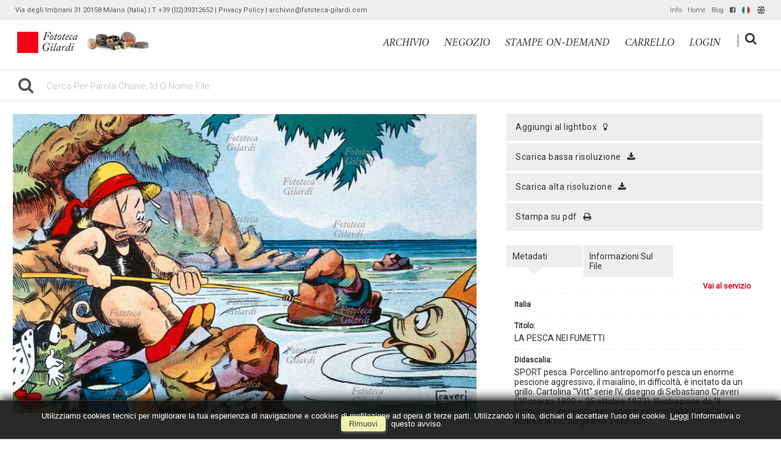

--- FILE ---
content_type: text/html; charset=UTF-8
request_url: https://archivio.fototeca-gilardi.com/item/it/1/39826/LA+PESCA+NEI+FUMETTI
body_size: 13538
content:
<!DOCTYPE html>
<html lang="it" xml:lang="it" >
<head>
<base href='https://archivio.fototeca-gilardi.com/theme/gilardi2020/' />
<meta name="viewport" content="width=device-width, initial-scale=1"><meta charset='UTF-8'>
<meta http-equiv='X-UA-Compatible' content='IE=edge' />
<meta http-equiv='Content-Type' content='text/html; charset=UTF-8' />
<link 		type='image/ico'	 	href='https://archivio.fototeca-gilardi.com/favicon.ico' 		rel='icon' />
<link rel='alternate' href='https://archivio.fototeca-gilardi.com/item/it/1/39826/LA+PESCA+NEI+FUMETTI' hreflang='it'><link rel='alternate' href='https://archivio.fototeca-gilardi.com/item/en/1/39826/LA+PESCA+NEI+FUMETTI' hreflang='en'><meta name='google-site-verification' content='__wzB8AiQSxXHVHmo3itrkLraQtmAWlTlDfYMRzozAM' /><link 		type='text/css'			href='43822combine.css?argv=[base64]' 								rel='stylesheet'  />
<script type='text/javascript'  data-cookieconsent='ignore'>var basePATH				= '/';var gallery_section		= '0';var layoutFolding			= 'Folden';var openItemIn				= 'windowdiv';var itemPopUpWidth			= '800';var currentLanguage		= 'it';var availableLanguages		= ['it','en'];var currentPage 			= '';var cummonFields			= 'title,subject_date';var totalPage 				= '';var isOwnedLighbox			= false;var isDeskUser				= '';var isRootUser				= '';var isBillingUser			= '';var isReportUser			= '';var isClient				= '';var isGuest				= '';var isPhotographer			= '';var isAgent				= '';var loggedin_section		= 'public';var loggedin_userUploadSection		= '';var lastOpened				= [];var ua_analytics			= 'UA-18130186-1';var availableWidgets		= ['WidgetStaticImage','WidgetDynamicImage','WidgetTextBox','WidgetAdvSearchForm','WidgetAdvSearchFormElm'];var availableGallery		= [{"id":"1","description":"gallery_title"}];var availableLightbox		= null;var useHierarchicalThesaurus	= '0';var inEditMode					= '';var osType						= '';var isLoggedIn					= false;var userAccount				= '';var photographersCanUploadInPublic	=	0;</script><script src="https://js.stripe.com/v3/"></script><script 	type='text/javascript' 	 data-cookieconsent='ignore' 	src='https://archivio.fototeca-gilardi.com/43822combine.js?argv=0x7b22656e61626c65333630223a2230222c227468656d655f636861696e223a5b2267696c6172646932303230222c226d6f6d6170697832303139225d2c226163636f756e74223a2267696c61726469222c226c616e6775616765223a226974227d'></script>
<script 	type='text/javascript' 	 data-cookieconsent='ignore'    src='../../java/lang/43822it.inc.js'></script>
<script 	type='text/javascript'  data-cookieconsent='ignore' 	 src='https://archivio.fototeca-gilardi.com/personal/sharebox.js'></script>
<title>Fototeca Gilardi > Foto FTT39826: LA PESCA NEI FUMETTI</title><script language='javascript' data-cookieconsent='ignore'>window.jsonTemplate = {"_htmlSchema":null,"_browserObsolete":null,"_theme_chain":["gilardi2020","momapix2019"],"_seoHomePageDescription":"Powered by MomaPIX digital asset management software","sessionCanManageCategory":false,"sessionCanManageGallery":false,"sessionCanToggleCart":true,"sessionCanEmbed":false,"sessionUserAccount":"","sessionUserId":null,"sessionUserName":null,"sessionUserEmail":null,"sessionUserTag":null,"sessionUserCanSaveAiConversations":0,"sessionCurrentCategory":null,"sessionFolding":"sparse","itemsInThisLightbox":null,"lightboxDetail":null,"totalReturned":null,"sessionHideHelpPopup":null,"sessionCanDownloadLow":true,"sessionCanDownloadHi":true,"sessionDirectSelling":true,"directSelling":true,"sessionCanUploadItems":false,"sessionCanUseApplet":false,"sessionSoVideo":null,"sessionSoAudio":null,"sessionSoText":null,"sessionSoOther":null,"sessionSoCopyrightfree":null,"sessionSoRoyaltyfree":null,"sessionSoRightmanaged":null,"sessionCreditBalance":0,"sessionFilterSplcategories":null,"sessionClickboard":0,"sessionLbClickboard":0,"sessionModalLogin":null,"sessionSelectMode":1,"cfgExpressCheckout":true,"cfgAccountName":"gilardi","cfgItemIn":"windowdiv","cfgSoOrderBy":"relevance","cfgSoLogin":"and","cfgEnlargeSize":"and","cfgSoFolding":"sparse","cfgSoFilesize":null,"cfgSetupType":"enrolled","cfgSetupVersion":"plus","cfgSetupApikey":"1","cfgSetupLanguage":"IT","cfgHtml5Player":false,"cfgBannerText":null,"cfgAvailableItemsSize":"N|S|M|L|O","cfgFooterText":null,"cfgSetupId":"47","cfgGallerySection":false,"cfgDefaultLanguage":"IT","cfgAvailableLanguages":"IT,EN","cfgShowDownloadHistoryToClient":0,"cfgBaseURL":"https:\/\/archivio.fototeca-gilardi.com","cfgCommonFields":["title","subject_date"],"cfgRequestByEmail":0,"cfgUsePopupNotificationSound":"1","cfgCookiebotEnabled":false,"cfgShowEventEnlargedImage":0,"cfgBrowsableSection":{"public":["private","trash"]},"cfgDoNotAggregateInEvents":false,"cfgDoNotShowAggregatedItems":false,"cfgHiddenMetaFields":[],"cfgOrderMetaFields":["caption","keyword","object_name","supplier_account","authorbyline","copyrightnotice","source","credit","category","urgency","location","country","state","city","section","reserved_to","instructions","price_multiplier","price_tarifname","copyrightstatus","subject_century","subject_epoch","image_century","image_epoch","technique"],"pageTitle":null,"theme":"gilardi2020","onend":"if ($('viewitemdiv_header_39826')) $('viewitemdiv_header_39826').update('FTT39826');$('body').writeAttribute('data-itemnumber','39826');selector.item.isItemSelected('39826');jsonTemplate.itemDetail = {\"id\":\"39826\",\"id_remote\":\"0\",\"id_user\":\"122\",\"id_event\":\"30853\",\"id_parent\":\"0\",\"id_uri\":\"0\",\"id_storage\":\"9\",\"external_streamer\":\"\",\"object_name\":\"40252\",\"supplier_account\":\"lavinia\",\"authorbyline\":\"\",\"source\":\"\",\"copyrightnotice\":\"Fototeca Gilardi\",\"credit\":\"Fototeca Gilardi\",\"subject_date\":\"2017-02-09\",\"creation_date\":\"0000-00-00 00:00:00\",\"uploaded_date\":\"2017-02-08 22:20:56\",\"lastupdate_date\":\"2020-07-03 16:01:25\",\"category\":\"STO\",\"urgency\":\"0\",\"pin\":\"0\",\"splcategories\":\"\",\"location\":\"\",\"country\":\"Italia\",\"state\":\"\",\"city\":\"\",\"subject_century\":\"XX\",\"subject_epoch\":\"Anni Quaranta\",\"image_century\":\"XX\",\"image_epoch\":\"Anni Quaranta\",\"technique\":\"Vignetta\",\"custom6\":\"\",\"continent\":\"Europa\",\"custom8\":\"\",\"custom9\":\"\",\"position\":\"O\",\"xsize\":\"5197\",\"ysize\":\"3354\",\"lat\":\"0\",\"lng\":\"0\",\"archive\":\"photo\",\"section\":\"public\",\"license\":\"RM\",\"file_size\":\"18391\",\"file_name\":\"FSNgilardi_40252.jpg\",\"file_version\":\"0\",\"avl_version\":\"0\",\"file_extension\":\"jpg\",\"mime_type\":\"image\\\/jpeg\",\"order_number\":\"127.0\",\"reserved_to\":\"\",\"locked_to\":\"\",\"characters\":\"\",\"instructions\":\"Per utilizzi: Fototeca Gilardi - t. 02 3931 2652\",\"price_multiplier\":\"1.00\",\"price_tarifname\":\"default\",\"copyrightstatus\":\"Copyrighted Work\",\"switchbox\":\"0\",\"iptcsync_date\":\"2017-02-15 18:07:06\",\"title\":\"LA PESCA NEI FUMETTI\",\"caption\":\"SPORT pesca. Porcellino antropomorfo pesca un enorme pescione aggressivo; il maialino, in difficolt\\u00e0, \\u00e8 incitato da un grillo. Cartolina \\\"Vitt\\\" serie IV, disegno di Sebastiano Craveri (30 marzo 1899 \\u2013 25 ottobre 1973). Illustrazione da \\\"Il Vittorioso\\\", periodico per ragazzi edito in Italia dalla Casa editrice A.V.E. tra gli anni 1937-70.\",\"keyword\":\"canna da pesca,pescatore,maialino,maiale,vignette,fumetti,animali antropomorfi,Azione Cattolica Italiana,Casa editrice AVE,cartolina postale,fumetto,animali,caricatura,pesca,sport,Porcellino,Zoolandia,Craveri S.,Sebastiano Craveri,storia naturale\",\"id_connector\":\"47\",\"itemsInSameEvent\":[{\"id\":\"39826\",\"position\":\"O\",\"xsize\":\"5197\",\"ysize\":\"3354\",\"id_connector\":\"47\",\"url_thumb_m\":\"https:\\\/\\\/d0.momapix.com\\\/gilardi\\\/32000e8dd81a4b2c2b7c82fd3875b58b38a1e80ee190b41fc82ea4a46e5f99064a615\\\/Image39826.jpg\",\"url_thumb_l\":\"https:\\\/\\\/d0.momapix.com\\\/gilardi\\\/32000e8dd81a4b2c2b7c82fd3875b58b38a1e80ee190b41fc82ea4a46e5f99064a615\\\/Preview39826.jpg\"}],\"b64_id\":\"0x6e6169354b4d336b55664a5276336661447a32554d572b6e796261353977683556764f4264537177373836783768767650387064397168754a43724b53586236\"};if ($$(\"#viewitemdiv_39826 .pageBar\")[0]) $$(\"#viewitemdiv_39826 .pageBar\")[0].insert({ top: \"<div id='social_buttons'><div class='social_div facebook' onclick=\\\"socialize_onclick('facebook','https%3A%2F%2Farchivio.fototeca-gilardi.com%2Fitem%2Fit%2F1%2F39826')\\\"><img src=\\\"https:\/\/archivio.fototeca-gilardi.com\/oop\/view\/web\/frontend\/img\/bgtr.gif\\\" \twidth=\\\"20px\\\" height=\\\"20px\\\" class=\\\"social facebook\\\"\t \tonload=\\\"socialize_onload(this.identify(),'facebook','https%3A%2F%2Farchivio.fototeca-gilardi.com%2Fitem%2Fit%2F1%2F39826')\\\"\t\/><span><\/span><\/div><div class='social_div linkedin' onclick=\\\"socialize_onclick('linkedin','https%3A%2F%2Farchivio.fototeca-gilardi.com%2Fitem%2Fit%2F1%2F39826')\\\"><img src=\\\"https:\/\/archivio.fototeca-gilardi.com\/oop\/view\/web\/frontend\/img\/bgtr.gif\\\" \twidth=\\\"20px\\\" height=\\\"20px\\\" class=\\\"social linkedin\\\" \tonload=\\\"socialize_onload(this.identify(),'linkedin','https%3A%2F%2Farchivio.fototeca-gilardi.com%2Fitem%2Fit%2F1%2F39826')\\\"\t\/><span><\/span><\/div><div class='social_div twitter' onclick=\\\"socialize_onclick('twitter','https%3A%2F%2Farchivio.fototeca-gilardi.com%2Fitem%2Fit%2F1%2F39826')\\\"><img src=\\\"https:\/\/archivio.fototeca-gilardi.com\/oop\/view\/web\/frontend\/img\/bgtr.gif\\\" \twidth=\\\"20px\\\" height=\\\"20px\\\" class=\\\"social twitter\\\" \tonload=\\\"socialize_onload(this.identify(),'twitter','https%3A%2F%2Farchivio.fototeca-gilardi.com%2Fitem%2Fit%2F1%2F39826')\\\"\t\/><span><\/span><\/div><\/div>\"});setTimeout(\"if ($('viewitemdiv_39826')) $('viewitemdiv_39826').focus();\",50);document.observe('dom:loaded',function () { fixHeightConteinerOfTabLabel(); $('body').writeAttribute('data-oi','samewindow');});","searchOn":"momasearch","requestCurrentEnd":"frontend","currency":"EUR","availableLightbox":null,"title":"","hashkey":null,"cfgBrowserHistoryEnable":true,"cfgBrowseByCategoryInSection":true,"cfgNoendScrolling":0,"cfgPreviewThumbSize":"450","cfgEnableActiveLightbox":null,"cfgEnableUsersWithDataDeletion":1,"cfgKeywordSeparetor":",","cfgAvailablesJoinTables":"","itemsInCart":[],"cfgSphinxFacetHierarchy":false,"cfgPreviewContextMenuEnable":false,"cfgOnmouseoverEnlarge":false,"cfgOnmouseoverEnlargeSize":400,"cfgSconnectImageMaxSize":"20000000","cfgSconnectImageMinSize":null,"cfgEcommerceTaxDefault":"22","cfgEcommerceTaxNotIncluded":"0","cfgEnableNegotiations":"0","cfgUsernameField":"login","cfgDateSeparator":"-","cfgTokenizeKeywords":false,"cfgPhotographerCanEditOwnedInPublic":false,"cfgAutomaticPwOnRegistration":false,"cfgAvailableFields":"[\"title\",\"subject_date\",\"state\",\"caption\",\"category\",\"city\",\"copyrightnotice\",\"copyrightstatus\",\"country\",\"credit\",\"instructions\",\"keyword\",\"location\",\"source\",\"creation_date\",\"object_name\",\"reserved_to\",\"transmission_reference\",\"urgency\",\"price_multiplier\",\"price_tarifname\",\"authorbyline\",\"continent\",\"image_century\",\"image_epoch\",\"license\",\"subject_century\",\"subject_epoch\",\"technique\"]","cfgSideBarEnable":true,"cfgGdprenable":true,"cfgOnContextMenu":false,"cfgOnPreviewContextMenu":false,"cfgEnableDragAndDropOfPreview":false,"cfgItemTransition":"fade","cfgKeywordSelector":"singlekey","cfgAutosuggest":"0","cfgToolbarLinks":"[{\"name\":\"info\",\"type\":\"dynamic\"},{\"name\":\"usage\",\"type\":\"dynamic\"},{\"name\":\"terms\",\"type\":\"dynamic\"},{\"name\":\"catalog\",\"type\":\"dynamic\"}]","cfgWizarBgImage":null,"cfgSetupWizarCompleted":true,"cfgServerEventUpload":"1","cfgPwStrenght":{"guest":"0","client":"0","photographer":"0","desk":"0"},"cfgCurrency":"EUR","cfgMainCurrency":"EUR","totalPage":null,"totalResult":null,"sessionCurrentLightbox":null,"sessionCurrentGallery":null,"sessionSoPhoto":null,"cfgIsDam":false,"cfgSpecialThumbnailDimension":"0","cfgSocialbookmarking":"1","cfgAnimateEventCover":0,"cfgRepositoryURL":"","cfgDateFormat":"euro","cfgEnableDragAndDropOfThumbnails":false,"root_theme":"momapix2019","requestGroupby":[],"requestArray":[],"requestNamePage":"item","requestNameSubPage":null,"requestItemsPerPage":16,"requestItemsSize":"N","requestTypeofView":null,"requestEventOrder":"date","requestLayoutFolding":"Folden","requestLayoutCaptioning":"Medium","requestCurrentPage":"1","requestCurrentLanguage":"IT","requestSearchBar":"","requestCategory":null,"requestdbLanguage":"it","requestViewMode":null,"requestSearchMode":null,"sessionLastURL":"\/item\/it\/1\/39826","sessionItemPageProtected":false,"sessionNeedAdminPanel":false,"sessionIsLoggedin":false,"sessionIsDeskUser":false,"sessionIsClient":false,"sessionIsGuest":false,"sessionIsPhotographer":false,"sessionCanManageLightbox":false,"cfgAdvSearchesSentByPost":0,"cfgEnableTcal":1,"cfgSetupAiTagging":"0","cfgSetupAifr":"0","cfgSetupAiFaceRecognition":null,"cfgSetupAiMetadataExtractor":"0","requestDistinctLicence":["RM","RF","CF","MS"],"requestDistinctArchive":["photo"],"cfgCategories":[{"id":"3","empty":false,"id_parent":"2","code":"STO","description":"his","children":""}],"cfgPublicSharebox":[{"id":"7","direct_link_hashkey":"c4edea87dfb48dae872ed61641364134","title":"Enrico Berlinguer","type":"lightbox","type_id":"81176","id_cover":"13151","numberofitemsinlightbox":"3","b64_id":"0x4c47524f5367502f646e6b5a2b63654e6d61446c69534c73546e703477467733304c36504d333561456f593d"},{"id":"9","direct_link_hashkey":"0bb5338deb70866f1fe166ff26af5348","title":"gatto nella storia - focus storia","type":"lightbox","type_id":"81120","id_cover":null,"numberofitemsinlightbox":"0","b64_id":"0x7a487241303158506d47337a7958476730396f657155336541515178714d734b3658336e4749564f2b62773d"},{"id":"13","direct_link_hashkey":"c08846ea607efa75b5752742c8c0875a","title":"QUALIANO servizio Ando Gilardi 1954","type":"lightbox","type_id":"81188","id_cover":"31030","numberofitemsinlightbox":"44","b64_id":"0x57422f685952324d434a476744375974795464506d456a6a5745325a6448384c2b2f32626e5354474476513d"},{"id":"14","direct_link_hashkey":"ca940a3eb127abaf9a6724990f0210af","title":"copertine Lavoro CGIL","type":"lightbox","type_id":"81068","id_cover":"35922","numberofitemsinlightbox":"41","b64_id":"0x3351684c73644345544e706d615a67694c6f4759545559623749347254362b3168616355644359424c69593d"},{"id":"16","direct_link_hashkey":"7726cf97c6d84a24fb8bb168c1de5a7e","title":"Giacomo Rizzolatti","type":"lightbox","type_id":"81172","id_cover":null,"numberofitemsinlightbox":"0","b64_id":"0x7a487241303158506d47337a7958476730396f657155336541515178714d734b3658336e4749564f2b62773d"},{"id":"17","direct_link_hashkey":"fdcb66ca8b96515c785b82907dc8e6c3","title":"ANIMALS in the ancient treatises","type":"lightbox","type_id":"81195","id_cover":"5283","numberofitemsinlightbox":"125","b64_id":"0x2f6a59445a6c65774a6f7a6a7362504d2b39617365485576437275675858736c7167706a3962596f6868733d"},{"id":"19","direct_link_hashkey":"4bcc31f0abcc1b761045fc6301dca28d","title":"Crime imagery","type":"lightbox","type_id":"81197","id_cover":"24965","numberofitemsinlightbox":"45","b64_id":"0x685a524635592b4a7063382f74314147674a44396a714e624c58705877614878516e6d34765565396b2f513d"},{"id":"20","direct_link_hashkey":"e5174c87bb5504b2435548d377886e2e","title":"Ritratto di Ando: meglio ladro che fotografo","type":"lightbox","type_id":"81196","id_cover":"18924","numberofitemsinlightbox":"67","b64_id":"0x68304d5235684a7959372b666e4f2b574442747a627a562b4b546d5631474b4c4c662b704f58473432774d3d"},{"id":"22","direct_link_hashkey":"958d837d1208c5c5a01951eaf8b81109","title":"controllo utilizzi","type":"lightbox","type_id":"81069","id_cover":null,"numberofitemsinlightbox":"0","b64_id":"0x7a487241303158506d47337a7958476730396f657155336541515178714d734b3658336e4749564f2b62773d"},{"id":"24","direct_link_hashkey":"9afd3dd44a2f1bf902c84f71b91d25b3","title":"Work & Freetime around Wine - 19th and early 20th Century in photography on-line @ 2013 \/ 06","type":"lightbox","type_id":"81066","id_cover":"12924","numberofitemsinlightbox":"70","b64_id":"0x6b6e324e416a393652446c3571353654564f4c474b6b515555446b637a6b686b6d4a636c7a436b62616d303d"},{"id":"25","direct_link_hashkey":"11bf485e37cffe25e13a793613d18142","title":"Trades and Professions - photographies from 19th early 20th Century,  on-line @ 2013 \/ 06","type":"lightbox","type_id":"81065","id_cover":"28771","numberofitemsinlightbox":"146","b64_id":"0x616e33502f2b6256476e33515a6d4353345830565a4e72553038444e65436662554e51396b7536417037773d"},{"id":"26","direct_link_hashkey":"a39a43dfdb3f4e7a98aeddcb7dc58f1d","title":"Devotional holy pictures of Catholic religion on-line @ 2013 \/ 06","type":"lightbox","type_id":"81063","id_cover":"33348","numberofitemsinlightbox":"765","b64_id":"0x2b726f34304779776442326578664c3770796f474d32774351385a586d62504b313331584e4a62683334383d"},{"id":"27","direct_link_hashkey":"e7e19155ade9d45f04eb3da759d8c98a","title":"I luoghi verdiani di Edoardo Fornaciari","type":"lightbox","type_id":"81072","id_cover":"31964","numberofitemsinlightbox":"8","b64_id":"0x4a347278436d377a644d4b537246714365612f38326951364d63754c47416c46464f4e78447737746e51733d"},{"id":"28","direct_link_hashkey":"acf1cb099085535e76e0c9a211b74dd7","title":"Default","type":"lightbox","type_id":"3153","id_cover":"33442","numberofitemsinlightbox":"7","b64_id":"0x634b4552597437374f6a2f56426d4c6b674e4e30776e4e6641794c7435496961697650325963763173764d3d"},{"id":"29","direct_link_hashkey":"bec3936796b1c289041c36d69b2005be","title":"da collezione Hine-Lombroso","type":"lightbox","type_id":"81224","id_cover":null,"numberofitemsinlightbox":"0","b64_id":"0x7a487241303158506d47337a7958476730396f657155336541515178714d734b3658336e4749564f2b62773d"},{"id":"30","direct_link_hashkey":"52be7dc3bab036dfc389db1ab6bba32c","title":"I magnifici randagi ~ album","type":"lightbox","type_id":"81239","id_cover":"10556","numberofitemsinlightbox":"55","b64_id":"0x4533714e6d6e4977396158772b373952502f6e2f64385561344b47704d464f516d704d6851373136512b6f3d"},{"id":"32","direct_link_hashkey":"2812197b1da80a5074d8022aca3a2d05","title":"Il Tempo e la Storia","type":"lightbox","type_id":"81204","id_cover":"29667","numberofitemsinlightbox":"82","b64_id":"0x4b6b7a39596b7848635a6d3443776b43536f544e453330326b4d6f6576573342736c3365706774716b51303d"},{"id":"33","direct_link_hashkey":"d7d6ee0e5d636a8a4c1927ba2eb638e5","title":"PANORAMICA ASSEDIO REPUBBLICA ROMANA","type":"event","type_id":"27640","id_cover":"35860","numberofitemsinlightbox":"17","b64_id":"0x5630754170433568576d654c736c416747666b356b33747767344f596f782b6a565749314a414f63764d593d"},{"id":"39","direct_link_hashkey":"703750ad03366e0758bb900977a34bbe","title":"Olive & Bulloni prima serie (stampe on demand)","type":"lightbox","type_id":"61326","id_cover":"4491","numberofitemsinlightbox":"8","b64_id":"0x6d6179725243703979794d3238556f694e63713470566b626f6d70774c394c502f367a4f43426b74334c733d"},{"id":"40","direct_link_hashkey":"6ae2154f63a87384f899c90a9cfba792","title":"BOVISA vecchia, sezione in lavorazione...","type":"lightbox","type_id":"81272","id_cover":"36016","numberofitemsinlightbox":"6","b64_id":"0x387a5148307866316e33424b532b432f4a6d647834637566516d415468555258594c4179594b45654536493d"},{"id":"43","direct_link_hashkey":"31beba53770c60e18a4a7e80a8695e05","title":"NAPOLI napoletanit\u00e0","type":"lightbox","type_id":"81302","id_cover":"36353","numberofitemsinlightbox":"85","b64_id":"0x764b736b6b4b7953585a4933734f424f5a777155547653424d6e5864424c5430716156646d6c31377230493d"},{"id":"46","direct_link_hashkey":"7d2376700edf91edd43c76457bdeefb7","title":"Ando visto da...","type":"lightbox","type_id":"81294","id_cover":null,"numberofitemsinlightbox":"0","b64_id":"0x7a487241303158506d47337a7958476730396f657155336541515178714d734b3658336e4749564f2b62773d"},{"id":"50","direct_link_hashkey":"ebb3502ee1a2ed38efa35bdfce257d7b","title":"a proposito delle ricerche su satira in Francia, caricatura e religione, antislamismo e dintorni","type":"lightbox","type_id":"81301","id_cover":"16044","numberofitemsinlightbox":"67","b64_id":"0x667a7950684f7478443168317757485030763334336169683148477567536a6f657670707a56762f6550413d"},{"id":"51","direct_link_hashkey":"d8b8e68c7df4d2326efb8a10fa963086","title":"negozio STAMPE #andogilardi reporter SUD E MAGIA","type":"lightbox","type_id":"81276","id_cover":"22391","numberofitemsinlightbox":"12","b64_id":"0x51507463656f74584c513879634d766d345737777a6d76436b63624c38793361723638634b7862525565343d"},{"id":"54","direct_link_hashkey":"f149a1c3194f70e744a15886e94be190","title":"negozio STAMPE #andogilardi reporter LAVORO","type":"lightbox","type_id":"81275","id_cover":"16114","numberofitemsinlightbox":"33","b64_id":"0x32696d77335941674f2f67652f33352b2f6959344b773454506835567a554163446c557953456a557938453d"},{"id":"55","direct_link_hashkey":"b8650792de477c462213bfda324d46c7","title":"filosofia: vita e societ\u00e0","type":"lightbox","type_id":"81258","id_cover":"25618","numberofitemsinlightbox":"47","b64_id":"0x654a44394265495077705453554d384a346975346e63585a2f67524a57526a7a314c51556f76704f3854593d"},{"id":"59","direct_link_hashkey":"9f9d78c182718b3ec69358cb96139821","title":"immagini LEE da togliere da AKG","type":"lightbox","type_id":"81563","id_cover":null,"numberofitemsinlightbox":"0","b64_id":"0x7a487241303158506d47337a7958476730396f657155336541515178714d734b3658336e4749564f2b62773d"},{"id":"60","direct_link_hashkey":"3c272ccc5d0de8273be4d97c12ff3cd7","title":"proposte da scegliere per realizzare stampe collezionismo (estate gelatin silver print) da servizi fografici Ando Gilardi realizzati 1952-1967","type":"lightbox","type_id":"81907","id_cover":"4491","numberofitemsinlightbox":"116","b64_id":"0x6d6179725243703979794d3238556f694e63713470566b626f6d70774c394c502f367a4f43426b74334c733d"},{"id":"62","direct_link_hashkey":"ba2f265b611a983c2dad0489ddcee64a","title":"Economisti di Dariush","type":"lightbox","type_id":"81899","id_cover":"42276","numberofitemsinlightbox":"16","b64_id":"0x4f2b452b615131694a2f537a78547765594c46656f524f45586e594a395141686c504c514a43432b764f733d"},{"id":"64","direct_link_hashkey":"2c80422357f51ac76f1dd3a33dc9e99e","title":"ANDO GILARDI, FOTOMONTAGGIO COLOR G, 1975 CIRCA","type":"event","type_id":"10500","id_cover":null,"numberofitemsinlightbox":"0","b64_id":"0x7a487241303158506d47337a7958476730396f657155336541515178714d734b3658336e4749564f2b62773d"},{"id":"66","direct_link_hashkey":"cf68511b18b37fc0f3d407b10a94ac0b","title":"MILITARI IN POSA FOTOGRUPPO","type":"event","type_id":"25530","id_cover":"33444","numberofitemsinlightbox":"1","b64_id":"0x776f4a42346975334d313654527a5a4f7050334c71326a6559666f3163774d365154327a38716e426674493d"},{"id":"72","direct_link_hashkey":"2bddb0ab345e328d30bd94391e0843bb","title":"Notre Dame per Getty Images","type":"lightbox","type_id":"81903","id_cover":"14515","numberofitemsinlightbox":"38","b64_id":"0x6d6e596e4d4972595a79665941514a43582b7142527a4c5a684745656a62644558524d6b444158387670513d"},{"id":"75","direct_link_hashkey":"52d00a20f5b8018a2b1a6fe6d59ede60","title":"suggestioni per architettura d'interni","type":"lightbox","type_id":"81912","id_cover":"41302","numberofitemsinlightbox":"96","b64_id":"0x3065354b714478733632776d36664b34626e52354152486739474e4f5438456750725379784557757449303d"},{"id":"76","direct_link_hashkey":"fd203c1af73ff30b548d303c9e94e721","title":"dal fondo","type":"lightbox","type_id":"82065","id_cover":"31716","numberofitemsinlightbox":"20","b64_id":"0x784c65486c2b70732f435352442b763466456e50624a6b6e337159427369565978302b4632416a75546d733d"},{"id":"77","direct_link_hashkey":"710b7c39db38d951b72957abe58990da","title":"dal fondo","type":"lightbox","type_id":"82066","id_cover":"31733","numberofitemsinlightbox":"14","b64_id":"0x72417a4a4864634879415668544c2f7542567a33494c6247366d523752736366347437706544634b6941303d"},{"id":"78","direct_link_hashkey":"76bc0f278116c7a3760a7b3bde26b5cb","title":"dal fondo","type":"lightbox","type_id":"82067","id_cover":"10567","numberofitemsinlightbox":"20","b64_id":"0x345956737443526d4f6565766367514e466d394341332f6b483251316c39774a37446d2b2b476f2b3641593d"},{"id":"79","direct_link_hashkey":"34e79fef12f535788d35340294d9c2fd","title":"dal fondo","type":"lightbox","type_id":"82068","id_cover":"42898","numberofitemsinlightbox":"20","b64_id":"0x3978734458706e6b72767837376b4c792f73674b5a7237363136484b6f30586b786c3861463731584669673d"},{"id":"80","direct_link_hashkey":"2b7e3064d21eaa73030f2845f403a2a1","title":"Neorealismo per Antonella Russo","type":"lightbox","type_id":"82117","id_cover":"40984","numberofitemsinlightbox":"17","b64_id":"0x482b6b66416434424d6a356e4e494d546e4156677564344f615046352f4e4c794d624e5773456e62556c773d"},{"id":"81","direct_link_hashkey":"4e555484eda95ba80faf3213ccd54241","title":"servizi da Vie Nuove per Antonella Russo","type":"lightbox","type_id":"82118","id_cover":null,"numberofitemsinlightbox":"0","b64_id":"0x7a487241303158506d47337a7958476730396f657155336541515178714d734b3658336e4749564f2b62773d"}],"mainLanguage":"IT","cart_numberOfItems":"0","total_amount":"0.00","ItemDetail":{"id":"39826","id_remote":"0","id_user":"122","id_event":"30853","id_parent":"0","id_uri":"0","id_storage":"9","external_streamer":"","object_name":"40252","supplier_account":"lavinia","authorbyline":"","source":"","copyrightnotice":"Fototeca Gilardi","credit":"Fototeca Gilardi","subject_date":"2017-02-09","creation_date":"0000-00-00 00:00:00","uploaded_date":"2017-02-08 22:20:56","lastupdate_date":"2020-07-03 16:01:25","category":"STO","urgency":"0","pin":"0","splcategories":"","location":"","country":"Italia","state":"","city":"","subject_century":"XX","subject_epoch":"Anni Quaranta","image_century":"XX","image_epoch":"Anni Quaranta","technique":"Vignetta","custom6":"","continent":"Europa","custom8":"","custom9":"","position":"O","xsize":"5197","ysize":"3354","lat":"0","lng":"0","archive":"photo","section":"public","license":"RM","file_size":"18391","file_name":"FSNgilardi_40252.jpg","file_version":"0","avl_version":"0","file_extension":"jpg","mime_type":"image\/jpeg","order_number":"127.0","reserved_to":"","locked_to":"","characters":"","instructions":"Per utilizzi: Fototeca Gilardi - t. 02 3931 2652","price_multiplier":"1.00","price_tarifname":"default","copyrightstatus":"Copyrighted Work","switchbox":"0","iptcsync_date":"2017-02-15 18:07:06","title":"LA PESCA NEI FUMETTI","caption":"SPORT pesca. Porcellino antropomorfo pesca un enorme pescione aggressivo; il maialino, in difficolt\u00e0, \u00e8 incitato da un grillo. Cartolina \"Vitt\" serie IV, disegno di Sebastiano Craveri (30 marzo 1899 \u2013 25 ottobre 1973). Illustrazione da \"Il Vittorioso\", periodico per ragazzi edito in Italia dalla Casa editrice A.V.E. tra gli anni 1937-70.","keyword":"canna da pesca,pescatore,maialino,maiale,vignette,fumetti,animali antropomorfi,Azione Cattolica Italiana,Casa editrice AVE,cartolina postale,fumetto,animali,caricatura,pesca,sport,Porcellino,Zoolandia,Craveri S.,Sebastiano Craveri,storia naturale","id_connector":"47","itemsInSameEvent":[{"id":"39826","position":"O","xsize":"5197","ysize":"3354","id_connector":"47","url_thumb_m":"https:\/\/d0.momapix.com\/gilardi\/32000e8dd81a4b2c2b7c82fd3875b58b38a1e80ee190b41fc82ea4a46e5f99064a615\/Image39826.jpg","url_thumb_l":"https:\/\/d0.momapix.com\/gilardi\/32000e8dd81a4b2c2b7c82fd3875b58b38a1e80ee190b41fc82ea4a46e5f99064a615\/Preview39826.jpg"}],"b64_id":"0x6e6169354b4d336b55664a5276336661447a32554d572b6e796261353977683556764f4264537177373836783768767650387064397168754a43724b53586236"},"database":"","includeHeader":true,"sessionLastSeen":[]}</script>
<meta name="description" content="visualizza questa foto relativa a &quot;SPORT pesca. Porcellino antropomorfo pesca un enorme pescione aggressivo; il maialino, in difficoltà, è incitato da un grillo. Cartolina &quot;Vitt&quot; serie IV, disegno di Sebastiano Craveri (30 marzo 1899 – 25 ottobre 1973). Illustrazione da &quot;Il Vittorioso&quot;, periodico per ragazzi edito in Italia dalla Casa editrice A.V.E. tra gli anni 1937-70.&quot; su Fototeca Gilardi" />

<meta property="og:title" content="LA PESCA NEI FUMETTI" />
<meta property="og:description" 		content="SPORT pesca. Porcellino antropomorfo pesca un enorme pescione aggressivo; il maialino, in difficoltà, è incitato da un grillo. Cartolina &quot;Vitt&quot; serie IV, disegno di Sebastiano Craveri (30 marzo 1899 – 25 ottobre 1973). Illustrazione da &quot;Il Vittorioso&quot;, periodico per ragazzi edito in Italia dalla Casa editrice A.V.E. tra gli anni 1937-70." />
<meta property="og:image" 			content="https://d0.momapix.com/gilardi/32000e8dd81a4b2c2b7c82fd3875b58b38a1e80ee190b41fc82ea4a46e5f99064a615/Image39826.jpg" />
<meta property="og:image:width" 		content="387" />
<meta property="og:image:height" 		content="250" />
<meta property="og:url" 				content="https://archivio.fototeca-gilardi.com/item/it/1/39826/LA+PESCA+NEI+FUMETTI" />
<meta property="og:type"  			content="website" />
<meta property="og:site_name" 		content="Fototeca Gilardi" />
<meta name="twitter:card" 			content="photo">
<meta name="twitter:url" 				content="https://archivio.fototeca-gilardi.com/item/it/1/39826/LA+PESCA+NEI+FUMETTI" />
<meta name="twitter:title" 			content="LA PESCA NEI FUMETTI">
<meta name="twitter:image:src" 		content="https://d0.momapix.com/gilardi/32000e8dd81a4b2c2b7c82fd3875b58b38a1e80ee190b41fc82ea4a46e5f99064a615/Image39826.jpg">
<meta name="twitter:description"		content="SPORT pesca. Porcellino antropomorfo pesca un enorme pescione aggressivo; il maialino, in difficoltà, è incitato da un grillo. Cartolina &quot;Vitt&quot; serie IV, disegno di Sebastiano Craveri (30 marzo 1899 – 25 ottobre 1973). Illustrazione da &quot;Il Vittorioso&quot;, periodico per ragazzi edito in Italia dalla Casa editrice A.V.E. tra gli anni 1937-70." />
<meta name="twitter:domain" 			content="https://archivio.fototeca-gilardi.com">
<link rel="canonical" href="https://archivio.fototeca-gilardi.com/item/it/1/39826/LA+PESCA+NEI+FUMETTI" /></head>
<body id='body'  ondragstart='return false'  data-searchon='momasearch'  data-social-content='true'  hotkeyContext='body'   data-oi='windowdiv'  data-view-mode=''  data-iconsize='itemsSizeN'  data-category=''  data-theme='gilardi2020'  data-maintable=''  pagename='item'  class='item public  '  oncontextmenu='return onContextMenu(event)'   data-archive=''  data-username=''  data-usertag=''  data-license=''  data-language='IT'  data-event-subev=''  data-group=''  data-account-name='gilardi'  data-dark-mode='off'  data-contentview=''  data-usertype=''>
<div  id='momabody' style=''><div id='header'><div id='mini-toolbar-container' class='clearfix' style = 'box-sizing: border-box; padding: 10px 25px; background-color: #eee;'><p style='font-size: 11px; font-weight: normal; padding: 0px; margin: 0px; float: left;'>Via degli Imbriani 31 20158 Milano (Italia) | T +39 (02)39312652 | <a id="dynamic_terms">Privacy Policy</a> | archivio@fototeca-gilardi.com</p><ul id='mini-toolbar' style='font-size: 11px;float: right; margin: 0px; padding-left: 0px; padding: 0px;box-sizing: border-box; border-radius: 0px 0px 4px 4px;'><li id='dynamic_info' class=''>Info</li><li onclick='window.location.href="https://fototeca-gilardi.com/"'>Home</li><li onclick='window.location.href="https://fototeca-gilardi.com/blog/"'>Blog</li><li class='fa fa-facebook-square' onclick='window.open("https://www.facebook.com/FototecaGilardi")'></li><li class='language languageIT selected-lang' onclick='event.preventDefault(); SetLanguageAndReload("IT")'>IT</li><li class='language languageEN ' onclick='event.preventDefault(); SetLanguageAndReload("EN")'>EN</li></ul></div><div id='visible_header' class='clearfix'><div id='header_text' class='header localizable.header_text' onclick='window.document.location = jsonTemplate.cfgBaseURL;'>gilardinew</div><div id='toolbar'><nav id='toolbar_ul'><span id='page_search' class=''>ARCHIVIO</span><span onclick='window.location.href="http://fototeca-gilardi.com/negozio-home/"'>NEGOZIO</span><span id='gilardi_search_rf' class=''>STAMPE ON-DEMAND</span><span id='page_cart' data-name='cart' data-icon='&#xf07a;' data-hint='carrello'>carrello<em id='cartbar_container' style='display:none;'> (<i id='cartbar'>0</i>) </em></span><span id='page_login' class=''>login</span></nav><div id="search_button_fake"><p>|</p><i id="fake_button_search" class="fa fa-search" style="cursor: pointer; font-family: fontawesome;font-size: 20px;display: inline;padding-left: 10px;"></i></div></div><div id='search_box-form' class='opened'><div style='position:relative;display: block; float: left;' id='searchbarcontainer'><div id='categorycontainer'><select id='categorySelect' tabindex = '-1'><option  class='level0' value='DFL'>qualsiasi categoria</option><option class='level1' value='STO' >his</option>
</select></div><a id='button-search_go' class='button'></a><input  type='text' 	tabindex = '-1' hotkeycontext='search' id='searchbar' 	placeholder='cerca per parola chiave, id o nome file' name='searchbar' 	value=""	autocomplete='off'  /></div></div><div id='search_box-form-fake'></div></div></div><div id="content2"><div style="display: table-cell;"><div class="viewitemdiv"><div class='tableInformation'><div><div class='item' style='text-align:center;width: 800px;height: 800px;'><div id='zoomify'></div><div id='preview39826' style='width: 800px; height:516px; display: inline-block;position: relative;margin: auto;padding: 0px 20px; box-sizing: border-box;'><img id='previewLarge39826' class='previewLarge b-lazy srcimg' src='img/bgtrphoto.png'   data-src='https://d0.momapix.com/gilardi/32000e8dd81a4b2c2b7c82fd3875b58b38a1e80ee190b41fc82ea4a46e5f99064a615/Preview39826.jpg?v.0.a51f9f66346e1d23bf39c2b2a9f0b685' alt='SPORT pesca. Porcellino antropomorfo pesca un enorme pescione aggressivo; il maialino, in difficoltà, è incitato da un grillo. Cartolina "Vitt" serie IV, disegno di Sebastiano Craveri (30 marzo 1899 – 25 ottobre 1973). Illustrazione da "Il Vittorioso", periodico per ragazzi edito in Italia dalla Casa editrice A.V.E. tra gli anni 1937-70.'  style=' max-width:100%;	object-fit: scale-down; object-position: top center;' data-remotefilename='' >
<meta itemprop="contentUrl" 	content="https://d0.momapix.com/gilardi/32000e8dd81a4b2c2b7c82fd3875b58b38a1e80ee190b41fc82ea4a46e5f99064a615/Image39826.jpg"><meta itemprop="thumbnailUrl" 	content="https://d0.momapix.com/gilardi/32000e8dd81a4b2c2b7c82fd3875b58b38a1e80ee190b41fc82ea4a46e5f99064a615/Preview39826.jpg"><div id='navButtons'><i id="nextDivItem" 		class="fa fa-angle-right nextPageIcon " 	src="img/bgtr.gif" style=""></i><i id="previusDivItem" 	class="fa fa-angle-left previusPageIcon " 	src="img/bgtr.gif" style=""></i></div></div><div class='pageBar' style='margin: 0 0 15px; overflow:hidden;text-align: center;'></div></div><div id='idoftdphotoinformation' class='tdphotoinformation'><div id='button_area'><a id='button-toggleLightbox' class='button ToggleLightbox hint--bottom logtocontinue' disabled='disabled' data-hint = 'rimuovi dal lightbox' data-icon='&#xf0eb;'>aggiungi al lightbox</a><a id='button-downloadlowRes39826' class='button DownloadHiRes hint--bottom'  data-price='5' data-width='800' data-height='516' data-pixel='800' data-resolution='low' data-icon='&#xf019;' title='scarica bassa risoluzione'> scarica bassa risoluzione</a><a id='button-downloadHiRes39826' class='button DownloadHiRes hint--bottom' data-hint = 'scarica alta risoluzione' data-price='10' data-pixel='5197' data-resolution='high' data-icon='&#xf019;' title='scarica alta risoluzione'>scarica alta risoluzione</a><a id='button-downloadPdf39826' class='button DownloadPdf hint--bottom' data-hint = 'stampa su pdf' data-icon='&#xf02f;' title='stampa su pdf'>stampa su pdf</a></div><div class='item-tabs'><div id='iptc-tab-box39826' class='item-tab iptc'><input id ='iptc-tab39826' name='item-tab-group39826' type='radio' checked='checked' ><label for='iptc-tab39826' class='tab-label'> metadati </label><div id='previewBox_39826' class='previewBox item-tab-content'><div><p class='link_to_event' id='show_full_event_30853'> vai al servizio </p><p class='geo'>  Italia</p><p class='title' >titolo: <span id='item.title.39826'>LA PESCA NEI FUMETTI</span></p><p class='subject_date' >data soggetto: <span id='item.subject_date.39826'>2017-02-09</span></p><h1 class='caption' >didascalia: <span id='item.caption.39826'>SPORT pesca. Porcellino antropomorfo pesca un enorme pescione aggressivo; il maialino, in difficoltà, è incitato da un grillo. Cartolina "Vitt" serie IV, disegno di Sebastiano Craveri (30 marzo 1899 – 25 ottobre 1973). Illustrazione da "Il Vittorioso", periodico per ragazzi edito in Italia dalla Casa editrice A.V.E. tra gli anni 1937-70.</span></h1><p class='category' >categoria: <span id='item.category.39826'>his</span></p><p class='copyrightnotice' >copyright: <span id='item.copyrightnotice.39826'>&#169; Fototeca Gilardi</span></p><p class='copyrightstatus' >stato copyright: <span id='item.copyrightstatus.39826'>Copyrighted Work</span></p><p class='country' >nazione: <span id='item.country.39826'>Italia</span></p><p class='credit' >credito: <span id='item.credit.39826'>Fototeca Gilardi</span></p><p class='instructions' >istruzioni: <span id='item.instructions.39826'>Per utilizzi: Fototeca Gilardi - t. 02 3931 2652</span></p><p class='creation_date' >data file: <span id='item.creation_date.39826'>0000-00-00 00:00:00</span></p><p class='object_name' >nome oggetto: <span id='item.object_name.39826'>40252</span></p><p class='urgency' >priorità: <span id='item.urgency.39826'>0</span></p><p class='price_multiplier' >moltiplicatore prezzo: <span id='item.price_multiplier.39826'>1.00</span></p><p class='price_tarifname' >tariffario: <span id='item.price_tarifname.39826'>default</span></p><p class='continent' >continente: <span id='item.continent.39826'>Europa</span></p><p class='image_century' >secolo immagine: <span id='item.image_century.39826'>XX</span></p><p class='image_epoch' >epoca immagine: <span id='item.image_epoch.39826'>Anni Quaranta</span></p><p class='license' >licenza: <span id='item.license.39826'>RM</span></p><p class='subject_century' >secolo del soggetto: <span id='item.subject_century.39826'>XX</span></p><p class='subject_epoch' >epoca del soggetto: <span id='item.subject_epoch.39826'>Anni Quaranta</span></p><p class='technique' >tecnica: <span id='item.technique.39826'>Vignetta</span></p><p class='id' >id: <span>39826</span></p><p class='file_name' >nome file: <span>FSNgilardi_40252.jpg</span></p><p class='keyword_title'>parole chiave</p><p class='keyword_list'><span class='itemKeyword'><strong keyword_search='canna da pesca'>canna da pesca</strong></span><span class='itemKeyword'><strong keyword_search='pescatore'>pescatore</strong></span><span class='itemKeyword'><strong keyword_search='maialino'>maialino</strong></span><span class='itemKeyword'><strong keyword_search='maiale'>maiale</strong></span><span class='itemKeyword'><strong keyword_search='vignette'>vignette</strong></span><span class='itemKeyword'><strong keyword_search='fumetti'>fumetti</strong></span><span class='itemKeyword'><strong keyword_search='animali antropomorfi'>animali antropomorfi</strong></span><span class='itemKeyword'><strong keyword_search='Azione Cattolica Italiana'>Azione Cattolica Italiana</strong></span><span class='itemKeyword'><strong keyword_search='Casa editrice AVE'>Casa editrice AVE</strong></span><span class='itemKeyword'><strong keyword_search='cartolina postale'>cartolina postale</strong></span><span class='itemKeyword'><strong keyword_search='fumetto'>fumetto</strong></span><span class='itemKeyword'><strong keyword_search='animali'>animali</strong></span><span class='itemKeyword'><strong keyword_search='caricatura'>caricatura</strong></span><span class='itemKeyword'><strong keyword_search='pesca'>pesca</strong></span><span class='itemKeyword'><strong keyword_search='sport'>sport</strong></span><span class='itemKeyword'><strong keyword_search='Porcellino'>Porcellino</strong></span><span class='itemKeyword'><strong keyword_search='Zoolandia'>Zoolandia</strong></span><span class='itemKeyword'><strong keyword_search='Craveri S.'>Craveri S.</strong></span><span class='itemKeyword'><strong keyword_search='Sebastiano Craveri'>Sebastiano Craveri</strong></span><span class='itemKeyword'><strong keyword_search='storia naturale'>storia naturale</strong></span></p></div></div></div><div id='specifications-tab-box39826' class='item-tab specifications'><input id ='specifications-tab39826' name='item-tab-group39826' type='radio'  ><label for='specifications-tab39826' class='tab-label'> informazioni sul file </label><div id='specificationBox39826' class='item-tab-content'><p class='dimension'>Dimensioni in pixel:  5197 x 3354</p><p class='dimension'>Dimensioni file jpeg: 18391KB</p><p class='dimension'>Dimensione file non compresso: 51066.62 KB</p><p class='dimension'>Dimensioni di stampa (300dpi): 44 x 28.4 cm </p><p class='image_size_in_pixel'>Dimensione immagine: <span>5.197 x 3.354 pixels</span></p><p class='file_size_in_kb'>Dimensione file: <span>17,96 MByte</span></p><p class='uncompressed_file_size_in_kb'>Dimensione file non compresso: <span>49,87 MByte</span></p><p class='print_size_at_dpi_in_cm|300'>Dimensione di stampa a 300 dpi: <span>44,00 x 28,40 cm</span></p></div></div></div></div></div></div></div></div></div><div id='footer'><div id='browsingBottomBar'><div class='navigation'></div></div><div id='bottom'><div class='footer-grid'><div class='footer-grid-content footer-momapix sect-momapix'><p class='localizable.footer_text'>﻿﻿﻿﻿Tutti i contenuti sono © Fototeca Storica Nazionale Ando Gilardi 2026 ~ Tutti i diritti riservati</p><p>Running on <span style='color:#ff0c0a;'>MomaPIX</span> technology by MomaSOFT</p></div></div></div></div><script language='javascript'>if (typeof(layout.onend) == 'function') layout.onend()</script></div>
<div id='scriptContainer'	style='display:none'></div>
<div id='contextmenu'		style='display:none' ></div>
<div id='wait' 			style='display:none' ></div>
<div id='wait_content' 	style='display:none' >
<img id='ajax-loader' 		src='img/bgtr.gif' alt='icona caricamento' /></div>
<div id='viewitemdiv_toolbar'></div>
<div id='success2' 				style='display:none'><div><i class='fa fa-thumbs-up'></i></div></div>
<div id='failed2' 				style='display:none'><div><i class='fa fa-times'></i></div></div>
<div id='failed' 				style='display:none'></div>
<div id='mywindows' 			style='display:none'></div>
<div id='autosuggest_choices'	class='autosuggest' style='display:none'></div>
<div id='upload_content' 		class='moma-popup' style='display:none'></div>
<div id='controller' 			style='display:none'></div>
<div id='controller_content' 	class='moma-popup' style='display:none'>
<div id='table_content_message'>

							     <div id='upload_title_bar'>
							        <i id='content_close_window'></i>
							        <span id='span_header' class='header'>title</span>
							     </div>

                                    <div id='controller_content_message'></div>

								    <div id='controller_botton'>
								        <button class='moma-button' tabindex='-1' type='button' id='controller_content_cancel' >annulla</button>
								        <button class='moma-button moma-icon-check' tabindex='-1' type='button' id='controller_content_confirm'>conferma</button>
								        <button class='moma-button ' tabindex='-1' type='button' id='controller_content_close'  >chiudi</button>
								    </div>

						    </div></div>
</div>


                            <div id="momabar" style="display:none">
                                <div class="momabar-inner">
                                </div>
                            </div>
                        </body>
<script language='javascript' data-cookieconsent='ignore'>if ($('viewitemdiv_header_39826')) $('viewitemdiv_header_39826').update('FTT39826');$('body').writeAttribute('data-itemnumber','39826');selector.item.isItemSelected('39826');jsonTemplate.itemDetail = {"id":"39826","id_remote":"0","id_user":"122","id_event":"30853","id_parent":"0","id_uri":"0","id_storage":"9","external_streamer":"","object_name":"40252","supplier_account":"lavinia","authorbyline":"","source":"","copyrightnotice":"Fototeca Gilardi","credit":"Fototeca Gilardi","subject_date":"2017-02-09","creation_date":"0000-00-00 00:00:00","uploaded_date":"2017-02-08 22:20:56","lastupdate_date":"2020-07-03 16:01:25","category":"STO","urgency":"0","pin":"0","splcategories":"","location":"","country":"Italia","state":"","city":"","subject_century":"XX","subject_epoch":"Anni Quaranta","image_century":"XX","image_epoch":"Anni Quaranta","technique":"Vignetta","custom6":"","continent":"Europa","custom8":"","custom9":"","position":"O","xsize":"5197","ysize":"3354","lat":"0","lng":"0","archive":"photo","section":"public","license":"RM","file_size":"18391","file_name":"FSNgilardi_40252.jpg","file_version":"0","avl_version":"0","file_extension":"jpg","mime_type":"image\/jpeg","order_number":"127.0","reserved_to":"","locked_to":"","characters":"","instructions":"Per utilizzi: Fototeca Gilardi - t. 02 3931 2652","price_multiplier":"1.00","price_tarifname":"default","copyrightstatus":"Copyrighted Work","switchbox":"0","iptcsync_date":"2017-02-15 18:07:06","title":"LA PESCA NEI FUMETTI","caption":"SPORT pesca. Porcellino antropomorfo pesca un enorme pescione aggressivo; il maialino, in difficolt\u00e0, \u00e8 incitato da un grillo. Cartolina \"Vitt\" serie IV, disegno di Sebastiano Craveri (30 marzo 1899 \u2013 25 ottobre 1973). Illustrazione da \"Il Vittorioso\", periodico per ragazzi edito in Italia dalla Casa editrice A.V.E. tra gli anni 1937-70.","keyword":"canna da pesca,pescatore,maialino,maiale,vignette,fumetti,animali antropomorfi,Azione Cattolica Italiana,Casa editrice AVE,cartolina postale,fumetto,animali,caricatura,pesca,sport,Porcellino,Zoolandia,Craveri S.,Sebastiano Craveri,storia naturale","id_connector":"47","itemsInSameEvent":[{"id":"39826","position":"O","xsize":"5197","ysize":"3354","id_connector":"47","url_thumb_m":"https:\/\/d0.momapix.com\/gilardi\/32000e8dd81a4b2c2b7c82fd3875b58b38a1e80ee190b41fc82ea4a46e5f99064a615\/Image39826.jpg","url_thumb_l":"https:\/\/d0.momapix.com\/gilardi\/32000e8dd81a4b2c2b7c82fd3875b58b38a1e80ee190b41fc82ea4a46e5f99064a615\/Preview39826.jpg"}],"b64_id":"0x6e6169354b4d336b55664a5276336661447a32554d572b6e796261353977683556764f4264537177373836783768767650387064397168754a43724b53586236"};if ($$("#viewitemdiv_39826 .pageBar")[0]) $$("#viewitemdiv_39826 .pageBar")[0].insert({ top: "<div id='social_buttons'><div class='social_div facebook' onclick=\"socialize_onclick('facebook','https%3A%2F%2Farchivio.fototeca-gilardi.com%2Fitem%2Fit%2F1%2F39826')\"><img src=\"https://archivio.fototeca-gilardi.com/oop/view/web/frontend/img/bgtr.gif\" 	width=\"20px\" height=\"20px\" class=\"social facebook\"	 	onload=\"socialize_onload(this.identify(),'facebook','https%3A%2F%2Farchivio.fototeca-gilardi.com%2Fitem%2Fit%2F1%2F39826')\"	/><span></span></div><div class='social_div linkedin' onclick=\"socialize_onclick('linkedin','https%3A%2F%2Farchivio.fototeca-gilardi.com%2Fitem%2Fit%2F1%2F39826')\"><img src=\"https://archivio.fototeca-gilardi.com/oop/view/web/frontend/img/bgtr.gif\" 	width=\"20px\" height=\"20px\" class=\"social linkedin\" 	onload=\"socialize_onload(this.identify(),'linkedin','https%3A%2F%2Farchivio.fototeca-gilardi.com%2Fitem%2Fit%2F1%2F39826')\"	/><span></span></div><div class='social_div twitter' onclick=\"socialize_onclick('twitter','https%3A%2F%2Farchivio.fototeca-gilardi.com%2Fitem%2Fit%2F1%2F39826')\"><img src=\"https://archivio.fototeca-gilardi.com/oop/view/web/frontend/img/bgtr.gif\" 	width=\"20px\" height=\"20px\" class=\"social twitter\" 	onload=\"socialize_onload(this.identify(),'twitter','https%3A%2F%2Farchivio.fototeca-gilardi.com%2Fitem%2Fit%2F1%2F39826')\"	/><span></span></div></div>"});setTimeout("if ($('viewitemdiv_39826')) $('viewitemdiv_39826').focus();",50);document.observe('dom:loaded',function () { fixHeightConteinerOfTabLabel(); $('body').writeAttribute('data-oi','samewindow');});jsonTemplate.itemDetail['id_item']='FTT39826'; layout.draw.previewBox({"container":"previewBox_39826"});</script><script type='text/javascript'  data-cookieconsent='ignore'>Event.observe(document.body,'click' ,			clickHandler);Event.observe(document.body,'keydown',			keydownHandler);Event.observe(document.body,'swiped-right',	swiperightHandler);Event.observe(document.body,'swiped-left', 	swipeleftHandler);Event.observe(document.body,'change',			changeHandler);Event.observe(document.body,'mouseover',		mouseoverHandler);Event.observe(document.body,'mousedown',		mousedownHandler);Event.observe(document.body,'mouseup',			mouseupHandler);Event.observe(document.body,'mousemove',		mousemoveHandler);Event.observe(window,'scroll',					scrollHandler);Event.observe(window, 'resize', 				resizeHandler);document.observe('dom:loaded', loadHandler);Event.observe(document.body,'keyup',			keyupHandler);if (jsonTemplate.requestNamePage != 'upload' && jsonTemplate.requestNamePage != 'login') {$(lastOpened).each(function(id) { createViewItemDivToolbar(id); }); window.name='momapix'} loaded(); if($('body') != null){ $('body').focus(); } var menuBarWidth 	= $('bpanel_toolbar') ? $('bpanel_toolbar').getWidth() : 0; var loginBarWidth 	= $('loggedin_bar')	? $('loggedin_bar').getWidth() : 0; </script>
<script type='text/javascript'  data-cookieconsent='ignore'>document.observe('dom:loaded',function () { checkBarWidth(); });</script><script>
						        
						(function(i,s,o,g,r,a,m){
							i['GoogleAnalyticsObject']=r;i[r]=i[r]||function(){
								(i[r].q=i[r].q||[]).push(arguments)},i[r].l=1*new Date();a=s.createElement(o),
								m=s.getElementsByTagName(o)[0];a.async=1;a.src=g;m.parentNode.insertBefore(a,m)
						})(window,document,'script','//www.google-analytics.com/analytics.js','ga');
						        
						ga('create', 'UA-18130186-1', 'auto');
						ga('set', 'anonymizeIp', true);
						ga('send', 'pageview');
						    
					</script><script src="https://www.paypalobjects.com/js/external/dg.js" type="text/javascript"></script></html>
